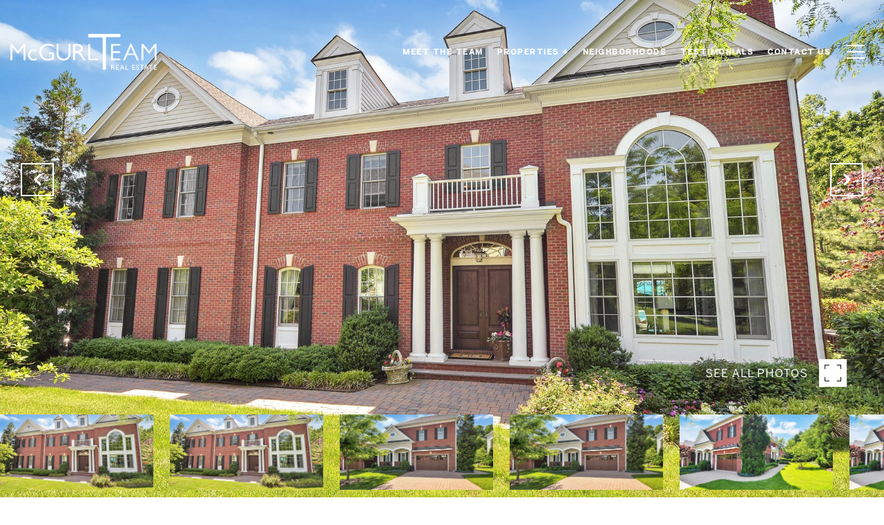

--- FILE ---
content_type: text/html; charset=utf-8
request_url: https://bss.luxurypresence.com/buttons/googleOneTap?companyId=c90b7710-6bc5-4ed5-b54a-7538b7df6acf&websiteId=14087c3a-3ba1-482a-9135-c2d26a72c63e&pageId=e257cffb-2e6f-4e4a-923d-cae0c907dd1a&sourceUrl=https%3A%2F%2Fagentinnj.com%2Fproperties%2F130-cortland-drive-saddle-river-nj-us-07458-e01d14ea-9b6f-4820-bc3b-4ae378056fa9&pageMeta=%7B%22sourceResource%22%3A%22properties%22%2C%22pageElementId%22%3A%22bc62581f-bafd-490f-8c27-f67c41a45309%22%2C%22pageQueryVariables%22%3A%7B%22property%22%3A%7B%22id%22%3A%22bc62581f-bafd-490f-8c27-f67c41a45309%22%7D%2C%22properties%22%3A%7B%22relatedNeighborhoodPropertyId%22%3A%22bc62581f-bafd-490f-8c27-f67c41a45309%22%2C%22sort%22%3A%22salesPrice%22%7D%2C%22neighborhood%22%3A%7B%7D%2C%22pressReleases%22%3A%7B%22propertyId%22%3A%22bc62581f-bafd-490f-8c27-f67c41a45309%22%7D%7D%7D
body_size: 2881
content:
<style>
  html, body {margin: 0; padding: 0;}
</style>
<script src="https://accounts.google.com/gsi/client" async defer></script>
<script>
const parseURL = (url) => {
    const a = document.createElement('a');
    a.href = url;
    return a.origin;
}

const login = (token, provider, source)  => {
  const origin = (window.location != window.parent.location)
    ? parseURL(document.referrer)
    : window.location.origin;  
  const xhr = new XMLHttpRequest();
  xhr.responseType = 'json';
  xhr.onreadystatechange = function() {
    if (xhr.readyState === 4) {
      const response = xhr.response;
      const msg = {
        event: response.status,
        provider: provider,
        source: source,
        token: token
      }
      window.parent.postMessage(msg, origin);
    }
  }
  xhr.withCredentials = true;
  xhr.open('POST', `${origin}/api/v1/auth/login`, true);
  xhr.setRequestHeader("Content-Type", "application/json;charset=UTF-8");
  xhr.send(JSON.stringify({
    token,
    provider,
    source,
    websiteId: '14087c3a-3ba1-482a-9135-c2d26a72c63e',
    companyId: 'c90b7710-6bc5-4ed5-b54a-7538b7df6acf',
    pageId: 'e257cffb-2e6f-4e4a-923d-cae0c907dd1a',
    sourceUrl: 'https://agentinnj.com/properties/130-cortland-drive-saddle-river-nj-us-07458-e01d14ea-9b6f-4820-bc3b-4ae378056fa9',
    pageMeta: '{"sourceResource":"properties","pageElementId":"bc62581f-bafd-490f-8c27-f67c41a45309","pageQueryVariables":{"property":{"id":"bc62581f-bafd-490f-8c27-f67c41a45309"},"properties":{"relatedNeighborhoodPropertyId":"bc62581f-bafd-490f-8c27-f67c41a45309","sort":"salesPrice"},"neighborhood":{},"pressReleases":{"propertyId":"bc62581f-bafd-490f-8c27-f67c41a45309"}}}',
    utm: '',
    referrer: ''
  }));
}

function getExpirationCookie(expiresInMiliseconds) {
  const tomorrow  = new Date(Date.now() + expiresInMiliseconds); // The Date object returns today's timestamp
  return `agentinnj.com-SID=true; expires=${tomorrow.toUTCString()}; path=/; Secure; SameSite=None`;
}

function handleCredentialResponse(response) {
  document.cookie = getExpirationCookie(24 * 60 * 60 * 1000); // 1 day
  login(response.credential, 'GOOGLE', 'GOOGLE_SIGN_ON');
}

function handleClose() {
  const msg = {
    event: 'cancel',
    provider: 'GOOGLE',
    source: 'GOOGLE_SIGN_ON'
  }
  const origin = (window.location != window.parent.location)
    ? parseURL(document.referrer)
    : window.location.origin;
  window.parent.postMessage(msg, origin);
  document.cookie = getExpirationCookie(2 * 60 * 60 * 1000); // 2 hours
}

</script>
<div id="g_id_onload"
  data-client_id="673515100752-7s6f6j0qab4skl22cjpp7eirb2rjmfcg.apps.googleusercontent.com"
  data-callback="handleCredentialResponse"
  data-intermediate_iframe_close_callback="handleClose"
  data-state_cookie_domain = "agentinnj.com"
  data-allowed_parent_origin="https://agentinnj.com"
  data-skip_prompt_cookie="agentinnj.com-SID"
  data-cancel_on_tap_outside="false"
></div>